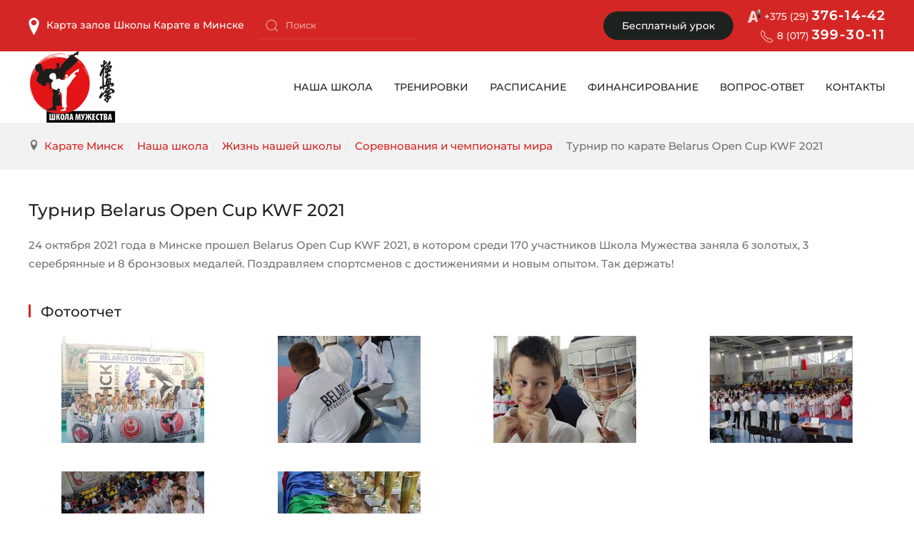

--- FILE ---
content_type: text/html; charset=utf-8
request_url: https://pobeditel.by/school/our-school/competition/turnir-po-karate-belarus-open-cup-kwf-2021
body_size: 6249
content:
<!DOCTYPE html>
<html lang="ru-ru" dir="ltr" vocab="https://schema.org/">
    <head>
        <meta http-equiv="X-UA-Compatible" content="IE=edge">
        <meta name="viewport" content="width=device-width, initial-scale=1">
        <link rel="shortcut icon" href="/images/logo/logo-96x96.png">
        <link rel="apple-touch-icon" href="/images/logo/logo-180x180.png">
        <meta charset="utf-8" />
	<base href="https://pobeditel.by/school/our-school/competition/turnir-po-karate-belarus-open-cup-kwf-2021" />
	<meta name="keywords" content="турнир, Belarus Open Cup" />
	<meta name="robots" content="max-snippet:-1, max-image-preview:large, max-video-preview:-1" />
	<meta name="description" content="в Минске прошел Belarus Open Cup KWF 2021, в котором среди 170 участников Школа Мужества заняла 6 золотых, 3 серебрянные и 8 бронзовых медалей" />
	<meta name="generator" content="Joomla! - Open Source Content Management" />
	<title>Турнир по карате Belarus Open Cup KWF 2021</title>
	<link href="/favicon.ico" rel="shortcut icon" type="image/vnd.microsoft.icon" />
	<link href="/plugins/system/jce/css/content.css?628f634afe1361b1bc79a16a31a69c46" rel="stylesheet" />
	<link href="/templates/yootheme/html/com_finder/assets/awesomplete/css/awesomplete.css?628f634afe1361b1bc79a16a31a69c46" rel="stylesheet" />
	<link href="/templates/yootheme/css/theme.9.css?1668769140" rel="stylesheet" />
	<script type="application/json" class="joomla-script-options new">{"csrf.token":"39fcfef7a3c4d6c894b827dfd924f33d","system.paths":{"root":"","base":""},"finder-search":{"url":"\/component\/finder\/?task=suggestions.suggest&amp;format=json&amp;tmpl=component"}}</script>
	<script src="/media/jui/js/jquery.min.js?628f634afe1361b1bc79a16a31a69c46"></script>
	<script src="/media/jui/js/jquery-noconflict.js?628f634afe1361b1bc79a16a31a69c46"></script>
	<script src="/media/jui/js/jquery-migrate.min.js?628f634afe1361b1bc79a16a31a69c46"></script>
	<script src="/media/jui/js/bootstrap.min.js?628f634afe1361b1bc79a16a31a69c46"></script>
	<script src="/media/system/js/core.js?628f634afe1361b1bc79a16a31a69c46"></script>
	<script src="/templates/yootheme/html/com_finder/assets/awesomplete/js/awesomplete.min.js?628f634afe1361b1bc79a16a31a69c46"></script>
	<script src="/templates/yootheme/html/com_finder/assets/com_finder/js/finder.min.js?628f634afe1361b1bc79a16a31a69c46" defer></script>
	<script src="/templates/yootheme/vendor/assets/uikit/dist/js/uikit.min.js?2.7.22"></script>
	<script src="/templates/yootheme/vendor/assets/uikit/dist/js/uikit-icons-morgan-consulting.min.js?2.7.22"></script>
	<script src="/templates/yootheme/js/theme.js?2.7.22"></script>
	<script>
document.addEventListener('DOMContentLoaded', function() {
            Array.prototype.slice.call(document.querySelectorAll('a span[id^="cloak"]')).forEach(function(span) {
                span.innerText = span.textContent;
            });
        });jQuery(function($){ initTooltips(); $("body").on("subform-row-add", initTooltips); function initTooltips (event, container) { container = container || document;$(container).find(".hasTooltip").tooltip({"html": true,"container": "body"});} });
	</script>
	<script>var $theme = {};</script>
	<!-- Start: Структурные данные гугла -->
            
<script type="application/ld+json">
{
    "@context": "https://schema.org",
    "@type": "BreadcrumbList",
    "itemListElement": [
        {
            "@type": "ListItem",
            "position": 1,
            "name": "Главная",
            "item": "https://pobeditel.by/"
        },
        {
            "@type": "ListItem",
            "position": 2,
            "name": "Наша школа",
            "item": "https://pobeditel.by/school"
        },
        {
            "@type": "ListItem",
            "position": 3,
            "name": "Жизнь нашей школы",
            "item": "https://pobeditel.by/school/our-school"
        },
        {
            "@type": "ListItem",
            "position": 4,
            "name": "Соревнования и чемпионаты мира",
            "item": "https://pobeditel.by/school/our-school/competition"
        },
        {
            "@type": "ListItem",
            "position": 5,
            "name": "Турнир по карате Belarus Open Cup KWF 2021",
            "item": "https://pobeditel.by/school/our-school/competition/turnir-po-karate-belarus-open-cup-kwf-2021"
        }
    ]
}
</script>
            <!-- End: Структурные данные гугла -->
	<link rel="canonical" href="https://pobeditel.by/school/our-school/competition/turnir-po-karate-belarus-open-cup-kwf-2021" />

    
	<!-- Start TAGZ: -->
	<meta name="twitter:card" content="summary_large_image"/>
	<meta name="twitter:description" content="Турнир по киокушин карате LVIV OPEN CUPS 2021
10 октября 2021 года в г. Львов, Украина Школа Мужества приняла в участие в одном из крупнейших турниров по киокушин карате LVIV OPEN CUPS 2021, в которо"/>
	<meta name="twitter:image" content="https://pobeditel.by/images/school/our-school/sorevnovaniya/turnir-po-karate-belarus-open-cup-kwf-2021/image2.jpeg"/>
	<meta name="twitter:site" content=""/>
	<meta name="twitter:title" content="Турнир по карате Belarus Open Cup KWF 2021"/>
	<meta property="fb:app_id" content=""/>
	<meta property="og:description" content="Турнир по киокушин карате LVIV OPEN CUPS 2021
10 октября 2021 года в г. Львов, Украина Школа Мужества приняла в участие в одном из крупнейших турниров по "/>
	<meta property="og:image" content="https://pobeditel.by/images/school/our-school/sorevnovaniya/turnir-po-karate-belarus-open-cup-kwf-2021/image2.jpeg"/>
	<meta property="og:image:height" content="1280"/>
	<meta property="og:image:width" content="576"/>
	<meta property="og:site_name" content="POBEDITEL.BY"/>
	<meta property="og:title" content="Турнир по карате Belarus Open Cup KWF 2021"/>
	<meta property="og:type" content="website"/>
	<meta property="og:url" content="https://pobeditel.by/school/our-school/competition/turnir-po-karate-belarus-open-cup-kwf-2021"/>
	<!-- End TAGZ -->

</head>
		
    <body class="">

        
        
        <div class="tm-page">

                        
<div class="tm-header-mobile uk-hidden@m">


    <div class="uk-navbar-container">
        <nav uk-navbar="container: .tm-header-mobile">

                        <div class="uk-navbar-left">

                                    
<a href="https://pobeditel.by/" class="uk-navbar-item uk-logo">
    <img alt="«Школа Мужества» — школа карате в Минске" src="/templates/yootheme/cache/logo_all-min-91a84a6b.png" srcset="/templates/yootheme/cache/logo_all-min-91a84a6b.png 123w, /templates/yootheme/cache/logo_all-min-f2cfb926.png 246w" sizes="(min-width: 123px) 123px" data-width="123" data-height="100"></a>
                                    
                
                
            </div>
            
            
                        <div class="uk-navbar-right">

                
                                <a class="uk-navbar-toggle" href="#tm-mobile" uk-toggle>
                                        <div uk-navbar-toggle-icon></div>
                </a>
                
                
            </div>
            
        </nav>
    </div>

    

<div id="tm-mobile" uk-offcanvas mode="slide" flip overlay>
    <div class="uk-offcanvas-bar">

                <button class="uk-offcanvas-close" type="button" uk-close></button>
        
        
            
<div class="uk-child-width-1-1" uk-grid>    <div>
<div class="uk-panel" id="module-menu-mobile">

    
    
<ul class="uk-nav uk-nav-default">
    
	<li class="item-103 uk-active uk-parent"><a href="/school"> Наша школа</a>
	<ul class="uk-nav-sub">

		<li class="item-111"><a href="/school/tutors"> Наставники</a></li>
		<li class="item-114"><a href="/school/progress"> Достижения школы</a></li>
		<li class="item-119 uk-active"><a href="/school/our-school"> Жизнь нашей школы</a></li>
		<li class="item-226"><a href="/school/philosophy"> Философия киокушин</a></li>
		<li class="item-179"><a href="/school/exams"> Экзамены</a></li>
		<li class="item-250"><a href="/school/kata"> Ката</a></li>
		<li class="item-249"><a href="/school/plan-2021-2022"> План 2021/2022</a></li></ul></li>
	<li class="item-106 uk-parent"><a href="/services"> Тренировки</a>
	<ul class="uk-nav-sub">

		<li class="item-108"><a href="/services/for-kids-from-3-years"> Для детей с 3-х лет</a></li>
		<li class="item-110"><a href="/services/for-kids-from-6-years"> Для детей с 6-ти лет</a></li>
		<li class="item-116"><a href="/services/for-girls"> Для девушек</a></li>
		<li class="item-109"><a href="/services/for-adults"> Для взрослых</a></li></ul></li>
	<li class="item-198"><a href="/services/timetable"> Расписание</a></li>
	<li class="item-196"><a href="/services/prices"> Финансирование</a></li>
	<li class="item-102"><a href="/faq"> Вопрос-ответ</a></li>
	<li class="item-105"><a href="/contacts"> Контакты</a></li></ul>

</div>
</div>    <div>
<div class="uk-panel" id="module-99">

    
    
<div class="uk-margin-remove-last-child custom" ><div><a title="Телефон Школы карате в Минске" href="tel:+375293761442"><img title="A1" src="/images/icons/a1-black.png" alt="A1" /><span class="phone-prefix phone-prefix-mobi">+375 (29) </span><span class="phone-number">376-14-42</span></a></div></div>

</div>
</div>    <div>
<div class="uk-panel" id="module-101">

    
    
<div class="uk-margin-remove-last-child custom" ><div><a class="map-marker" href="/school/branches-on-the-map"><img style="padding-right: 10px;" title="Карта" src="/images/icons/location-red.png" alt="Карта" />Залы на карте Минска</a></div></div>

</div>
</div>    <div>
<div class="uk-panel" id="module-98">

    
    
<div class="uk-margin-remove-last-child custom" ><p><a class="uk-button uk-button-secondary" href="/services/trial-training">Бесплатный урок</a></p></div>

</div>
</div></div>

            
    </div>
</div>

</div>


<div class="tm-toolbar tm-toolbar-default uk-visible@m">
    <div class="uk-container uk-flex uk-flex-middle">

                <div>
            <div class="uk-grid-medium uk-child-width-auto uk-flex-middle" uk-grid="margin: uk-margin-small-top">

                                <div>
<div class="uk-panel" id="module-95">

    
    
<div class="uk-margin-remove-last-child custom" ><div><a class="map-marker" href="/school/branches-on-the-map"><img style="padding-right: 10px;" title="Карта" src="/images/icons/location.png" alt="Карта" />Карта залов Школы Карате в Минске</a></div></div>

</div>
</div><div>
<div class="uk-panel" id="module-122">

    
    

    <form id="search-122" action="/searching-results" method="get" role="search" class="uk-search js-finder-searchform uk-search-default"><span uk-search-icon></span><input name="q" class="js-finder-search-query uk-search-input" placeholder="Поиск" required type="search"><input type="hidden" name="option" value="com_finder"><input type="hidden" name="Itemid" value="228"></form>






</div>
</div>
                
                
            </div>
        </div>
        
                <div class="uk-margin-auto-left">
            <div class="uk-grid-medium uk-child-width-auto uk-flex-middle" uk-grid="margin: uk-margin-small-top">
                <div>
<div class="uk-panel" id="module-97">

    
    
<div class="uk-margin-remove-last-child custom" ><div><a class="uk-button uk-button-primary" href="/services/trial-training">Бесплатный урок</a></div></div>

</div>
</div><div>
<div class="uk-panel" id="module-94">

    
    
<div class="uk-margin-remove-last-child custom" ><div class="phones-toolbar"><a title="Телефон Школы карате в Минске" href="tel:+375293761442"><img title="A1" src="/images/icons/a1-white.png" alt="A1" /><span class="phone-prefix">+375 (29) </span><span class="phone-number">376-14-42</span></a></br>
<span uk-icon="icon: receiver"></span><span class="phone-prefix">&nbsp;8 (017) </span>
<span class="phone-number landline-telephone">399-30-11</span>
</div></div>

</div>
</div>
            </div>
        </div>
        
    </div>
</div>

<div class="tm-header uk-visible@m" uk-header>



        <div uk-sticky media="@m" show-on-up animation="uk-animation-slide-top" cls-active="uk-navbar-sticky" sel-target=".uk-navbar-container">
    
        <div class="uk-navbar-container">

            <div class="uk-container">
                <nav class="uk-navbar" uk-navbar="{&quot;align&quot;:&quot;center&quot;,&quot;boundary&quot;:&quot;.tm-header .uk-navbar-container&quot;,&quot;container&quot;:&quot;.tm-header &gt; [uk-sticky]&quot;}">

                                        <div class="uk-navbar-left">

                                                    
<a href="https://pobeditel.by/" class="uk-navbar-item uk-logo">
    <img alt="«Школа Мужества» — школа карате в Минске" src="/templates/yootheme/cache/logo_all-min-91a84a6b.png" srcset="/templates/yootheme/cache/logo_all-min-91a84a6b.png 123w, /templates/yootheme/cache/logo_all-min-f2cfb926.png 246w" sizes="(min-width: 123px) 123px" data-width="123" data-height="100"></a>
                                                    
                        
                    </div>
                    
                    
                                        <div class="uk-navbar-right">

                                                    
<ul class="uk-navbar-nav">
    
	<li class="item-103 uk-active uk-parent"><a href="/school"> Наша школа</a>
	<div class="uk-navbar-dropdown"><div class="uk-navbar-dropdown-grid uk-child-width-1-1" uk-grid><div><ul class="uk-nav uk-navbar-dropdown-nav">

		<li class="item-111"><a href="/school/tutors"> Наставники</a></li>
		<li class="item-114"><a href="/school/progress"> Достижения школы</a></li>
		<li class="item-119 uk-active"><a href="/school/our-school"> Жизнь нашей школы</a></li>
		<li class="item-226"><a href="/school/philosophy"> Философия киокушин</a></li>
		<li class="item-179"><a href="/school/exams"> Экзамены</a></li>
		<li class="item-250"><a href="/school/kata"> Ката</a></li>
		<li class="item-249"><a href="/school/plan-2021-2022"> План 2021/2022</a></li></ul></div></div></div></li>
	<li class="item-106 uk-parent"><a href="/services"> Тренировки</a>
	<div class="uk-navbar-dropdown uk-navbar-dropdown-width-2"><div class="uk-navbar-dropdown-grid uk-child-width-1-2" uk-grid><div><ul class="uk-nav uk-navbar-dropdown-nav">

		<li class="item-108"><a href="/services/for-kids-from-3-years"> Для детей с 3-х лет</a></li>
		<li class="item-110"><a href="/services/for-kids-from-6-years"> Для детей с 6-ти лет</a></li></ul></div><div><ul class="uk-nav uk-navbar-dropdown-nav">

		<li class="item-116"><a href="/services/for-girls"> Для девушек</a></li>
		<li class="item-109"><a href="/services/for-adults"> Для взрослых</a></li></ul></div></div></div></li>
	<li class="item-198"><a href="/services/timetable"> Расписание</a></li>
	<li class="item-196"><a href="/services/prices"> Финансирование</a></li>
	<li class="item-102"><a href="/faq"> Вопрос-ответ</a></li>
	<li class="item-105"><a href="/contacts"> Контакты</a></li></ul>

                        
                        

                    </div>
                    
                </nav>
            </div>

        </div>

        </div>
    





</div>
            
            
<div id="tm-top" class="tm-top uk-section-muted uk-section uk-section-xsmall">

    
        
        
        
                        <div class="uk-container">
            
                
                
<div class="uk-child-width-expand@m" uk-grid>    <div>
<div class="uk-panel" id="module-96">

    
    <ul class="breadcrumb" itemscope="" itemtype="http://schema.org/BreadcrumbList">
<li class="active"><span class="showHere icon-location hasTooltip" title="Вы здесь: "></span></li>
         <li itemscope="" itemprop="itemListElement" itemtype="http://schema.org/ListItem">
            <a href="/" class="pathway" itemprop="item">
               <span itemprop="name">Карате Минск</span><meta itemprop="position" content="1"></a><span class="divider">/</span>
         </li>
         <li itemscope="" itemprop="itemListElement" itemtype="http://schema.org/ListItem">
            <a href="/school" class="pathway" itemprop="item">
               <span itemprop="name">Наша школа</span><meta itemprop="position" content="2"></a><span class="divider">/</span>
         </li>
         <li itemscope="" itemprop="itemListElement" itemtype="http://schema.org/ListItem">
            <a href="/school/our-school" class="pathway" itemprop="item">
               <span itemprop="name">Жизнь нашей школы</span><meta itemprop="position" content="3"></a><span class="divider">/</span>
         </li>
         <li itemscope="" itemprop="itemListElement" itemtype="http://schema.org/ListItem">
            <a href="/school/our-school/competition" class="pathway" itemprop="item">
               <span itemprop="name">Соревнования и чемпионаты мира</span><meta itemprop="position" content="4"></a><span class="divider">/</span>
         </li>
      <li class="active" itemscope="" itemprop="itemListElement" itemtype="http://schema.org/ListItem">
         <span itemprop="name">Турнир по карате Belarus Open Cup KWF 2021</span>
         <meta itemprop="position" content="5">
      </li></ul>

</div>
</div></div>
                        </div>
            
        
    
</div>


            
            <div id="system-message-container" data-messages="[]">
</div>

            <!-- Builder #page -->
<div class="uk-section-default uk-section uk-section-small">
    
        
        
        
            
                                <div class="uk-container">                
                    
                    <div class="tm-grid-expand uk-child-width-1-1 uk-grid-margin" uk-grid>
<div class="uk-width-1-1@m">
    
        
            
            
                
                    
<h1 class="uk-h3">        Турнир Belarus Open Cup KWF 2021    </h1><div class="uk-panel uk-margin"><p>24 октября 2021 года в Минске прошел Belarus Open Cup KWF 2021, в котором среди 170 участников Школа Мужества заняла 6 золотых, 3 серебрянные и 8 бронзовых медалей. Поздравляем спортсменов с достижениями и новым опытом. Так держать!</p></div>
<h2 class="uk-h4 uk-heading-bullet">        Фотоотчет    </h2>
<div class="uk-margin-small uk-text-center">
    <div class="uk-child-width-1-2 uk-child-width-1-3@s uk-child-width-1-4@m uk-grid-column-small" uk-grid uk-lightbox="toggle: a[data-type];">        <div>
<div>
<div class="el-item uk-box-shadow-hover-large uk-inline-clip uk-transition-toggle">
    
        

<img alt="Турнир Belarus Open Cup KWF 2021" class="el-image uk-transition-scale-up uk-transition-opaque" data-src="/templates/yootheme/cache/image0-e2c7c41c.jpeg" data-srcset="/templates/yootheme/cache/image0-e2c7c41c.jpeg 200w, /templates/yootheme/cache/image0-6d1f3199.jpeg 400w" data-sizes="(min-width: 200px) 200px" data-width="200" data-height="150" uk-img>

        
        
                <div class="uk-position-center uk-transition-fade"><div class="uk-panel uk-padding uk-margin-remove-first-child">





<div class="uk-margin-top"><a href="/images/school/our-school/sorevnovaniya/turnir-po-karate-belarus-open-cup-kwf-2021/image0.jpeg" data-alt="Турнир Belarus Open Cup KWF 2021" data-type="image" class="el-link uk-button uk-button-secondary">Увеличить</a></div></div></div>        
    
</div>
</div></div>        <div>
<div>
<div class="el-item uk-box-shadow-hover-large uk-inline-clip uk-transition-toggle">
    
        

<img alt="Турнир Belarus Open Cup KWF 2021" class="el-image uk-transition-scale-up uk-transition-opaque" data-src="/templates/yootheme/cache/image1-c86b0469.jpeg" data-srcset="/templates/yootheme/cache/image1-c86b0469.jpeg 200w, /templates/yootheme/cache/image1-7affd005.jpeg 400w" data-sizes="(min-width: 200px) 200px" data-width="200" data-height="150" uk-img>

        
        
                <div class="uk-position-center uk-transition-fade"><div class="uk-panel uk-padding uk-margin-remove-first-child">





<div class="uk-margin-top"><a href="/images/school/our-school/sorevnovaniya/turnir-po-karate-belarus-open-cup-kwf-2021/image1.jpeg" data-alt="Турнир Belarus Open Cup KWF 2021" data-type="image" class="el-link uk-button uk-button-secondary">Увеличить</a></div></div></div>        
    
</div>
</div></div>        <div>
<div>
<div class="el-item uk-box-shadow-hover-large uk-inline-clip uk-transition-toggle">
    
        

<img alt="Турнир Belarus Open Cup KWF 2021" class="el-image uk-transition-scale-up uk-transition-opaque" data-src="/templates/yootheme/cache/image2-672dac0f.jpeg" data-srcset="/templates/yootheme/cache/image2-672dac0f.jpeg 200w, /templates/yootheme/cache/image2-d5b97863.jpeg 400w" data-sizes="(min-width: 200px) 200px" data-width="200" data-height="150" uk-img>

        
        
                <div class="uk-position-center uk-transition-fade"><div class="uk-panel uk-padding uk-margin-remove-first-child">





<div class="uk-margin-top"><a href="/images/school/our-school/sorevnovaniya/turnir-po-karate-belarus-open-cup-kwf-2021/image2.jpeg" data-alt="Турнир Belarus Open Cup KWF 2021" data-type="image" class="el-link uk-button uk-button-secondary">Увеличить</a></div></div></div>        
    
</div>
</div></div>        <div>
<div>
<div class="el-item uk-box-shadow-hover-large uk-inline-clip uk-transition-toggle">
    
        

<img alt="Турнир Belarus Open Cup KWF 2021" class="el-image uk-transition-scale-up uk-transition-opaque" data-src="/templates/yootheme/cache/image3-85810596.jpeg" data-srcset="/templates/yootheme/cache/image3-85810596.jpeg 200w, /templates/yootheme/cache/image3-5966d62b.jpeg 400w" data-sizes="(min-width: 200px) 200px" data-width="200" data-height="150" uk-img>

        
        
                <div class="uk-position-center uk-transition-fade"><div class="uk-panel uk-padding uk-margin-remove-first-child">





<div class="uk-margin-top"><a href="/images/school/our-school/sorevnovaniya/turnir-po-karate-belarus-open-cup-kwf-2021/image3.jpeg" data-alt="Турнир Belarus Open Cup KWF 2021" data-type="image" class="el-link uk-button uk-button-secondary">Увеличить</a></div></div></div>        
    
</div>
</div></div>        <div>
<div>
<div class="el-item uk-box-shadow-hover-large uk-inline-clip uk-transition-toggle">
    
        

<img alt="Турнир Belarus Open Cup KWF 2021" class="el-image uk-transition-scale-up uk-transition-opaque" data-src="/templates/yootheme/cache/image4-e2d1fa82.jpeg" data-srcset="/templates/yootheme/cache/image4-e2d1fa82.jpeg 200w, /templates/yootheme/cache/image4-50452eee.jpeg 400w" data-sizes="(min-width: 200px) 200px" data-width="200" data-height="150" uk-img>

        
        
                <div class="uk-position-center uk-transition-fade"><div class="uk-panel uk-padding uk-margin-remove-first-child">





<div class="uk-margin-top"><a href="/images/school/our-school/sorevnovaniya/turnir-po-karate-belarus-open-cup-kwf-2021/image4.jpeg" data-alt="Турнир Belarus Open Cup KWF 2021" data-type="image" class="el-link uk-button uk-button-secondary">Увеличить</a></div></div></div>        
    
</div>
</div></div>        <div>
<div>
<div class="el-item uk-box-shadow-hover-large uk-inline-clip uk-transition-toggle">
    
        

<img alt="Турнир Belarus Open Cup KWF 2021" class="el-image uk-transition-scale-up uk-transition-opaque" data-src="/templates/yootheme/cache/image5-87ec62a0.jpeg" data-srcset="/templates/yootheme/cache/image5-87ec62a0.jpeg 200w, /templates/yootheme/cache/image5-3578b6cc.jpeg 400w" data-sizes="(min-width: 200px) 200px" data-width="200" data-height="150" uk-img>

        
        
                <div class="uk-position-center uk-transition-fade"><div class="uk-panel uk-padding uk-margin-remove-first-child">





<div class="uk-margin-top"><a href="/images/school/our-school/sorevnovaniya/turnir-po-karate-belarus-open-cup-kwf-2021/image5.jpeg" data-alt="Турнир Belarus Open Cup KWF 2021" data-type="image" class="el-link uk-button uk-button-secondary">Увеличить</a></div></div></div>        
    
</div>
</div></div>        </div>

</div>

                
            
        
    
</div>
</div>
                                </div>
                
            
        
    
</div>


            
            
<div id="tm-bottom" class="tm-bottom uk-section-default uk-section">

    
        
        
        
                        <div class="uk-container">
            
                
                
<div class="uk-child-width-expand@m" uk-grid>    <div>
<div class="uk-panel" id="module-126">

    
        <h3>

                Похожие статьи        
        </h3>

    
    <ul class="relateditems mod-list">
<li>
	<a href="/school/our-school/competition/itogi-turnirov-po-karate-04-maya-2019g">
				Итоги турниров по карате 04 мая 2019г.</a>
</li>
<li>
	<a href="/school/our-school/competition/rezultaty-turnirov-shkoly-muzhestva">
				Результаты турниров Школы Мужества</a>
</li>
<li>
	<a href="/school/our-school/competition/mezhdunarodnyj-turnir-po-karate-v-baku">
				Международный турнир по карате в Баку</a>
</li>
<li>
	<a href="/school/our-school/competition/blagotvoritelnyj-rozhdestvenskij-turnir-2020">
				Благотворительный Рождественский турнир 2020</a>
</li>
<li>
	<a href="/school/our-school/competition/itogi-turnira-po-karate-na-puti-k-pobede">
				Итоги турнира по карате «На пути к победе»</a>
</li>
</ul>

</div>
</div></div>
                        </div>
            
        
    
</div>


            <!-- Builder #footer -->
<div class="uk-section-primary uk-section-overlap uk-section" uk-scrollspy="target: [uk-scrollspy-class]; cls: uk-animation-scale-up; delay: 200;">
    
        
        
        
            
                                <div class="uk-container">                
                    
                    <div class="tm-grid-expand uk-grid-margin" uk-grid>
<div class="uk-width-1-3@m">
    
        
            
            
                
                    <div class="uk-panel uk-text-lead uk-text-emphasis uk-margin"><p>Мы в соцсетях</p></div>
<div class="uk-margin">    <div class="uk-child-width-auto uk-grid-small uk-flex-inline" uk-grid>
            <div>
<a class="el-link uk-icon-button" href="https://www.instagram.com/pobeditel.by/" target="_blank" rel="noreferrer"><span uk-icon="icon: instagram;"></span></a></div>
            <div>
<a class="el-link uk-icon-button" href="https://facebook.com/karateminska" target="_blank" rel="noreferrer"><span uk-icon="icon: facebook;"></span></a></div>
            <div>
<a class="el-link uk-icon-button" href="https://www.youtube.com/channel/UCvCEl9E2DeE0m4A7E_ypNJA" target="_blank" rel="noreferrer"><span uk-icon="icon: youtube;"></span></a></div>
            <div>
<a class="el-link uk-icon-button" href="https://vk.com/karate_minska" target="_blank" rel="noreferrer"><span uk-icon="icon: social;"></span></a></div>
    
    </div></div>
                
            
        
    
</div>

<div class="uk-width-1-3@m">
    
        
            
            
                
                    
<div class="uk-margin" uk-scrollspy-class>
    
    
        
        
<a class="el-content uk-button uk-button-danger" href="/services/trial-training">
    
        Бесплатный урок    
    
</a>


        
    
    
</div>

                
            
        
    
</div>

<div class="uk-width-1-3@m">
    
        
            
            
                
                    
<div class="uk-panel">
    
    
<ul class="uk-nav uk-nav-default">
    
	<li class="item-157"><a href="/news"> Новости</a></li>
	<li class="item-112"><a href="/blog"> Блог</a></li>
	<li class="item-127"><a href="http://login.pobeditel.by/wp-login.php"> Личный кабинет</a></li></ul>

</div>

                
            
        
    
</div>
</div><div class="tm-grid-expand uk-grid-margin" uk-grid>
<div class="uk-width-3-4@m">
    
        
            
            
                
                    
<div class="uk-panel">
    
    <div class="footer1">© 2014 - 2026 «Школа Мужества» — школа карате в Минске. Все права защищены.</div>
<div class="footer2">УНП 194903985 «Минская ассоциация единоборств» зарегистрировано в ЕГР от 14.01.2015</div>

</div>

                
            
        
    
</div>

<div class="uk-width-1-4@m">
    
        
            
            
                
                    
<div class="uk-margin uk-text-right"><a href="#" uk-totop uk-scroll></a></div>
                
            
        
    
</div>
</div>
                                </div>
                
            
        
    
</div>

        </div>

        
        
<div class="uk-margin-remove-last-child custom" ><noscript>
<div><img src="https://mc.yandex.ru/watch/65933731" alt="" style="position: absolute; left: -9999px;" /></div>
</noscript></div>


    </body>
</html>
